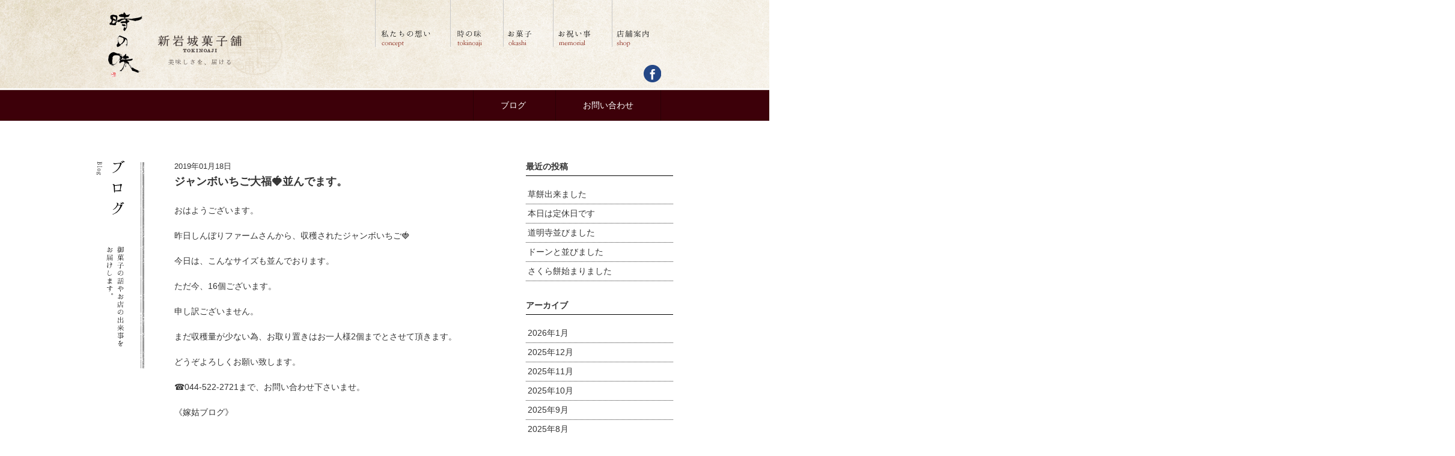

--- FILE ---
content_type: text/html; charset=UTF-8
request_url: https://shiniwaki.com/blog/archives/2938
body_size: 42741
content:
<!DOCTYPE html>
<html><head>
    <meta charset="utf-8">
    <meta name="viewport" content="width=device-width, initial-scale=1.0">
    <title>川崎の和菓子屋｜新岩城菓子舗</title>
    <meta name="description" content="川崎の和菓子屋、新岩城菓子舗は川崎ポテト、四代目の朝焼きどら焼きが人気の和菓子屋です。誕生餅（一生餅）、お祝い事や法要にご利用ください。ギフト用の詰め合わせや、川崎のお土産にもどうぞ。">
    <meta name="keywords" content="新岩城菓子舗、新岩城菓子舗は川崎ポテト、川崎の和菓子屋"><link rel="stylesheet" href="https://maxcdn.bootstrapcdn.com/font-awesome/4.4.0/css/font-awesome.min.css">
    <link rel="stylesheet" href="https://shiniwaki.com/cms/wp-content/themes/shiniwaki_v1/public/styles/style.css">
    <!-- link(rel="stylesheet", href="public/styles/mobile.css" media="screen and (max-width: 480px)")-->
    <meta name='robots' content='index, follow, max-image-preview:large, max-snippet:-1, max-video-preview:-1' />

	<!-- This site is optimized with the Yoast SEO plugin v26.8 - https://yoast.com/product/yoast-seo-wordpress/ -->
	<link rel="canonical" href="https://shiniwaki.com/blog/archives/2938" />
	<meta property="og:locale" content="ja_JP" />
	<meta property="og:type" content="article" />
	<meta property="og:title" content="ジャンボいちご大福🍓並んでます。 - 新岩城菓子舗" />
	<meta property="og:description" content="おはようございます。 昨日しんぼりファームさんから、収穫されたジャンボいちご🍓 今日は、こんなサイズも並んでおります。 ただ今、16個ございます。 申し訳ございません。 まだ収穫量が少ない為、お取り置きはお一人様2個まで [&hellip;]" />
	<meta property="og:url" content="https://shiniwaki.com/blog/archives/2938" />
	<meta property="og:site_name" content="新岩城菓子舗" />
	<meta property="article:published_time" content="2019-01-18T01:00:29+00:00" />
	<meta property="article:modified_time" content="2019-01-18T01:00:30+00:00" />
	<meta property="og:image" content="https://shiniwaki.com/cms/wp-content/uploads/2019/01/img_5620.jpg" />
	<meta name="author" content="shiniwaki0000" />
	<meta name="twitter:card" content="summary_large_image" />
	<meta name="twitter:label1" content="執筆者" />
	<meta name="twitter:data1" content="shiniwaki0000" />
	<script type="application/ld+json" class="yoast-schema-graph">{"@context":"https://schema.org","@graph":[{"@type":"Article","@id":"https://shiniwaki.com/blog/archives/2938#article","isPartOf":{"@id":"https://shiniwaki.com/blog/archives/2938"},"author":{"name":"shiniwaki0000","@id":"https://shiniwaki.com/#/schema/person/906c9b6851d7a1271fbcbc263c878643"},"headline":"ジャンボいちご大福🍓並んでます。","datePublished":"2019-01-18T01:00:29+00:00","dateModified":"2019-01-18T01:00:30+00:00","mainEntityOfPage":{"@id":"https://shiniwaki.com/blog/archives/2938"},"wordCount":15,"commentCount":0,"image":{"@id":"https://shiniwaki.com/blog/archives/2938#primaryimage"},"thumbnailUrl":"https://shiniwaki.com/cms/wp-content/uploads/2019/01/img_5620.jpg","inLanguage":"ja","potentialAction":[{"@type":"CommentAction","name":"Comment","target":["https://shiniwaki.com/blog/archives/2938#respond"]}]},{"@type":"WebPage","@id":"https://shiniwaki.com/blog/archives/2938","url":"https://shiniwaki.com/blog/archives/2938","name":"ジャンボいちご大福🍓並んでます。 - 新岩城菓子舗","isPartOf":{"@id":"https://shiniwaki.com/#website"},"primaryImageOfPage":{"@id":"https://shiniwaki.com/blog/archives/2938#primaryimage"},"image":{"@id":"https://shiniwaki.com/blog/archives/2938#primaryimage"},"thumbnailUrl":"https://shiniwaki.com/cms/wp-content/uploads/2019/01/img_5620.jpg","datePublished":"2019-01-18T01:00:29+00:00","dateModified":"2019-01-18T01:00:30+00:00","author":{"@id":"https://shiniwaki.com/#/schema/person/906c9b6851d7a1271fbcbc263c878643"},"breadcrumb":{"@id":"https://shiniwaki.com/blog/archives/2938#breadcrumb"},"inLanguage":"ja","potentialAction":[{"@type":"ReadAction","target":["https://shiniwaki.com/blog/archives/2938"]}]},{"@type":"ImageObject","inLanguage":"ja","@id":"https://shiniwaki.com/blog/archives/2938#primaryimage","url":"https://shiniwaki.com/cms/wp-content/uploads/2019/01/img_5620.jpg","contentUrl":"https://shiniwaki.com/cms/wp-content/uploads/2019/01/img_5620.jpg","width":2121,"height":2118},{"@type":"BreadcrumbList","@id":"https://shiniwaki.com/blog/archives/2938#breadcrumb","itemListElement":[{"@type":"ListItem","position":1,"name":"ホーム","item":"https://shiniwaki.com/"},{"@type":"ListItem","position":2,"name":"ジャンボいちご大福🍓並んでます。"}]},{"@type":"WebSite","@id":"https://shiniwaki.com/#website","url":"https://shiniwaki.com/","name":"新岩城菓子舗","description":"","potentialAction":[{"@type":"SearchAction","target":{"@type":"EntryPoint","urlTemplate":"https://shiniwaki.com/?s={search_term_string}"},"query-input":{"@type":"PropertyValueSpecification","valueRequired":true,"valueName":"search_term_string"}}],"inLanguage":"ja"},{"@type":"Person","@id":"https://shiniwaki.com/#/schema/person/906c9b6851d7a1271fbcbc263c878643","name":"shiniwaki0000","image":{"@type":"ImageObject","inLanguage":"ja","@id":"https://shiniwaki.com/#/schema/person/image/","url":"https://secure.gravatar.com/avatar/b36808029894800283e47dcf9296d9b818987d5b5d68eaaf1794e695700e8cd7?s=96&d=mm&r=g","contentUrl":"https://secure.gravatar.com/avatar/b36808029894800283e47dcf9296d9b818987d5b5d68eaaf1794e695700e8cd7?s=96&d=mm&r=g","caption":"shiniwaki0000"},"url":"https://shiniwaki.com/blog/archives/author/shiniwaki0000"}]}</script>
	<!-- / Yoast SEO plugin. -->


<link rel="alternate" type="application/rss+xml" title="新岩城菓子舗 &raquo; ジャンボいちご大福🍓並んでます。 のコメントのフィード" href="https://shiniwaki.com/blog/archives/2938/feed" />
<link rel="alternate" title="oEmbed (JSON)" type="application/json+oembed" href="https://shiniwaki.com/wp-json/oembed/1.0/embed?url=https%3A%2F%2Fshiniwaki.com%2Fblog%2Farchives%2F2938" />
<link rel="alternate" title="oEmbed (XML)" type="text/xml+oembed" href="https://shiniwaki.com/wp-json/oembed/1.0/embed?url=https%3A%2F%2Fshiniwaki.com%2Fblog%2Farchives%2F2938&#038;format=xml" />
<style id='wp-img-auto-sizes-contain-inline-css' type='text/css'>
img:is([sizes=auto i],[sizes^="auto," i]){contain-intrinsic-size:3000px 1500px}
/*# sourceURL=wp-img-auto-sizes-contain-inline-css */
</style>
<style id='wp-emoji-styles-inline-css' type='text/css'>

	img.wp-smiley, img.emoji {
		display: inline !important;
		border: none !important;
		box-shadow: none !important;
		height: 1em !important;
		width: 1em !important;
		margin: 0 0.07em !important;
		vertical-align: -0.1em !important;
		background: none !important;
		padding: 0 !important;
	}
/*# sourceURL=wp-emoji-styles-inline-css */
</style>
<style id='wp-block-library-inline-css' type='text/css'>
:root{--wp-block-synced-color:#7a00df;--wp-block-synced-color--rgb:122,0,223;--wp-bound-block-color:var(--wp-block-synced-color);--wp-editor-canvas-background:#ddd;--wp-admin-theme-color:#007cba;--wp-admin-theme-color--rgb:0,124,186;--wp-admin-theme-color-darker-10:#006ba1;--wp-admin-theme-color-darker-10--rgb:0,107,160.5;--wp-admin-theme-color-darker-20:#005a87;--wp-admin-theme-color-darker-20--rgb:0,90,135;--wp-admin-border-width-focus:2px}@media (min-resolution:192dpi){:root{--wp-admin-border-width-focus:1.5px}}.wp-element-button{cursor:pointer}:root .has-very-light-gray-background-color{background-color:#eee}:root .has-very-dark-gray-background-color{background-color:#313131}:root .has-very-light-gray-color{color:#eee}:root .has-very-dark-gray-color{color:#313131}:root .has-vivid-green-cyan-to-vivid-cyan-blue-gradient-background{background:linear-gradient(135deg,#00d084,#0693e3)}:root .has-purple-crush-gradient-background{background:linear-gradient(135deg,#34e2e4,#4721fb 50%,#ab1dfe)}:root .has-hazy-dawn-gradient-background{background:linear-gradient(135deg,#faaca8,#dad0ec)}:root .has-subdued-olive-gradient-background{background:linear-gradient(135deg,#fafae1,#67a671)}:root .has-atomic-cream-gradient-background{background:linear-gradient(135deg,#fdd79a,#004a59)}:root .has-nightshade-gradient-background{background:linear-gradient(135deg,#330968,#31cdcf)}:root .has-midnight-gradient-background{background:linear-gradient(135deg,#020381,#2874fc)}:root{--wp--preset--font-size--normal:16px;--wp--preset--font-size--huge:42px}.has-regular-font-size{font-size:1em}.has-larger-font-size{font-size:2.625em}.has-normal-font-size{font-size:var(--wp--preset--font-size--normal)}.has-huge-font-size{font-size:var(--wp--preset--font-size--huge)}.has-text-align-center{text-align:center}.has-text-align-left{text-align:left}.has-text-align-right{text-align:right}.has-fit-text{white-space:nowrap!important}#end-resizable-editor-section{display:none}.aligncenter{clear:both}.items-justified-left{justify-content:flex-start}.items-justified-center{justify-content:center}.items-justified-right{justify-content:flex-end}.items-justified-space-between{justify-content:space-between}.screen-reader-text{border:0;clip-path:inset(50%);height:1px;margin:-1px;overflow:hidden;padding:0;position:absolute;width:1px;word-wrap:normal!important}.screen-reader-text:focus{background-color:#ddd;clip-path:none;color:#444;display:block;font-size:1em;height:auto;left:5px;line-height:normal;padding:15px 23px 14px;text-decoration:none;top:5px;width:auto;z-index:100000}html :where(.has-border-color){border-style:solid}html :where([style*=border-top-color]){border-top-style:solid}html :where([style*=border-right-color]){border-right-style:solid}html :where([style*=border-bottom-color]){border-bottom-style:solid}html :where([style*=border-left-color]){border-left-style:solid}html :where([style*=border-width]){border-style:solid}html :where([style*=border-top-width]){border-top-style:solid}html :where([style*=border-right-width]){border-right-style:solid}html :where([style*=border-bottom-width]){border-bottom-style:solid}html :where([style*=border-left-width]){border-left-style:solid}html :where(img[class*=wp-image-]){height:auto;max-width:100%}:where(figure){margin:0 0 1em}html :where(.is-position-sticky){--wp-admin--admin-bar--position-offset:var(--wp-admin--admin-bar--height,0px)}@media screen and (max-width:600px){html :where(.is-position-sticky){--wp-admin--admin-bar--position-offset:0px}}

/*# sourceURL=wp-block-library-inline-css */
</style><style id='global-styles-inline-css' type='text/css'>
:root{--wp--preset--aspect-ratio--square: 1;--wp--preset--aspect-ratio--4-3: 4/3;--wp--preset--aspect-ratio--3-4: 3/4;--wp--preset--aspect-ratio--3-2: 3/2;--wp--preset--aspect-ratio--2-3: 2/3;--wp--preset--aspect-ratio--16-9: 16/9;--wp--preset--aspect-ratio--9-16: 9/16;--wp--preset--color--black: #000000;--wp--preset--color--cyan-bluish-gray: #abb8c3;--wp--preset--color--white: #ffffff;--wp--preset--color--pale-pink: #f78da7;--wp--preset--color--vivid-red: #cf2e2e;--wp--preset--color--luminous-vivid-orange: #ff6900;--wp--preset--color--luminous-vivid-amber: #fcb900;--wp--preset--color--light-green-cyan: #7bdcb5;--wp--preset--color--vivid-green-cyan: #00d084;--wp--preset--color--pale-cyan-blue: #8ed1fc;--wp--preset--color--vivid-cyan-blue: #0693e3;--wp--preset--color--vivid-purple: #9b51e0;--wp--preset--gradient--vivid-cyan-blue-to-vivid-purple: linear-gradient(135deg,rgb(6,147,227) 0%,rgb(155,81,224) 100%);--wp--preset--gradient--light-green-cyan-to-vivid-green-cyan: linear-gradient(135deg,rgb(122,220,180) 0%,rgb(0,208,130) 100%);--wp--preset--gradient--luminous-vivid-amber-to-luminous-vivid-orange: linear-gradient(135deg,rgb(252,185,0) 0%,rgb(255,105,0) 100%);--wp--preset--gradient--luminous-vivid-orange-to-vivid-red: linear-gradient(135deg,rgb(255,105,0) 0%,rgb(207,46,46) 100%);--wp--preset--gradient--very-light-gray-to-cyan-bluish-gray: linear-gradient(135deg,rgb(238,238,238) 0%,rgb(169,184,195) 100%);--wp--preset--gradient--cool-to-warm-spectrum: linear-gradient(135deg,rgb(74,234,220) 0%,rgb(151,120,209) 20%,rgb(207,42,186) 40%,rgb(238,44,130) 60%,rgb(251,105,98) 80%,rgb(254,248,76) 100%);--wp--preset--gradient--blush-light-purple: linear-gradient(135deg,rgb(255,206,236) 0%,rgb(152,150,240) 100%);--wp--preset--gradient--blush-bordeaux: linear-gradient(135deg,rgb(254,205,165) 0%,rgb(254,45,45) 50%,rgb(107,0,62) 100%);--wp--preset--gradient--luminous-dusk: linear-gradient(135deg,rgb(255,203,112) 0%,rgb(199,81,192) 50%,rgb(65,88,208) 100%);--wp--preset--gradient--pale-ocean: linear-gradient(135deg,rgb(255,245,203) 0%,rgb(182,227,212) 50%,rgb(51,167,181) 100%);--wp--preset--gradient--electric-grass: linear-gradient(135deg,rgb(202,248,128) 0%,rgb(113,206,126) 100%);--wp--preset--gradient--midnight: linear-gradient(135deg,rgb(2,3,129) 0%,rgb(40,116,252) 100%);--wp--preset--font-size--small: 13px;--wp--preset--font-size--medium: 20px;--wp--preset--font-size--large: 36px;--wp--preset--font-size--x-large: 42px;--wp--preset--spacing--20: 0.44rem;--wp--preset--spacing--30: 0.67rem;--wp--preset--spacing--40: 1rem;--wp--preset--spacing--50: 1.5rem;--wp--preset--spacing--60: 2.25rem;--wp--preset--spacing--70: 3.38rem;--wp--preset--spacing--80: 5.06rem;--wp--preset--shadow--natural: 6px 6px 9px rgba(0, 0, 0, 0.2);--wp--preset--shadow--deep: 12px 12px 50px rgba(0, 0, 0, 0.4);--wp--preset--shadow--sharp: 6px 6px 0px rgba(0, 0, 0, 0.2);--wp--preset--shadow--outlined: 6px 6px 0px -3px rgb(255, 255, 255), 6px 6px rgb(0, 0, 0);--wp--preset--shadow--crisp: 6px 6px 0px rgb(0, 0, 0);}:where(.is-layout-flex){gap: 0.5em;}:where(.is-layout-grid){gap: 0.5em;}body .is-layout-flex{display: flex;}.is-layout-flex{flex-wrap: wrap;align-items: center;}.is-layout-flex > :is(*, div){margin: 0;}body .is-layout-grid{display: grid;}.is-layout-grid > :is(*, div){margin: 0;}:where(.wp-block-columns.is-layout-flex){gap: 2em;}:where(.wp-block-columns.is-layout-grid){gap: 2em;}:where(.wp-block-post-template.is-layout-flex){gap: 1.25em;}:where(.wp-block-post-template.is-layout-grid){gap: 1.25em;}.has-black-color{color: var(--wp--preset--color--black) !important;}.has-cyan-bluish-gray-color{color: var(--wp--preset--color--cyan-bluish-gray) !important;}.has-white-color{color: var(--wp--preset--color--white) !important;}.has-pale-pink-color{color: var(--wp--preset--color--pale-pink) !important;}.has-vivid-red-color{color: var(--wp--preset--color--vivid-red) !important;}.has-luminous-vivid-orange-color{color: var(--wp--preset--color--luminous-vivid-orange) !important;}.has-luminous-vivid-amber-color{color: var(--wp--preset--color--luminous-vivid-amber) !important;}.has-light-green-cyan-color{color: var(--wp--preset--color--light-green-cyan) !important;}.has-vivid-green-cyan-color{color: var(--wp--preset--color--vivid-green-cyan) !important;}.has-pale-cyan-blue-color{color: var(--wp--preset--color--pale-cyan-blue) !important;}.has-vivid-cyan-blue-color{color: var(--wp--preset--color--vivid-cyan-blue) !important;}.has-vivid-purple-color{color: var(--wp--preset--color--vivid-purple) !important;}.has-black-background-color{background-color: var(--wp--preset--color--black) !important;}.has-cyan-bluish-gray-background-color{background-color: var(--wp--preset--color--cyan-bluish-gray) !important;}.has-white-background-color{background-color: var(--wp--preset--color--white) !important;}.has-pale-pink-background-color{background-color: var(--wp--preset--color--pale-pink) !important;}.has-vivid-red-background-color{background-color: var(--wp--preset--color--vivid-red) !important;}.has-luminous-vivid-orange-background-color{background-color: var(--wp--preset--color--luminous-vivid-orange) !important;}.has-luminous-vivid-amber-background-color{background-color: var(--wp--preset--color--luminous-vivid-amber) !important;}.has-light-green-cyan-background-color{background-color: var(--wp--preset--color--light-green-cyan) !important;}.has-vivid-green-cyan-background-color{background-color: var(--wp--preset--color--vivid-green-cyan) !important;}.has-pale-cyan-blue-background-color{background-color: var(--wp--preset--color--pale-cyan-blue) !important;}.has-vivid-cyan-blue-background-color{background-color: var(--wp--preset--color--vivid-cyan-blue) !important;}.has-vivid-purple-background-color{background-color: var(--wp--preset--color--vivid-purple) !important;}.has-black-border-color{border-color: var(--wp--preset--color--black) !important;}.has-cyan-bluish-gray-border-color{border-color: var(--wp--preset--color--cyan-bluish-gray) !important;}.has-white-border-color{border-color: var(--wp--preset--color--white) !important;}.has-pale-pink-border-color{border-color: var(--wp--preset--color--pale-pink) !important;}.has-vivid-red-border-color{border-color: var(--wp--preset--color--vivid-red) !important;}.has-luminous-vivid-orange-border-color{border-color: var(--wp--preset--color--luminous-vivid-orange) !important;}.has-luminous-vivid-amber-border-color{border-color: var(--wp--preset--color--luminous-vivid-amber) !important;}.has-light-green-cyan-border-color{border-color: var(--wp--preset--color--light-green-cyan) !important;}.has-vivid-green-cyan-border-color{border-color: var(--wp--preset--color--vivid-green-cyan) !important;}.has-pale-cyan-blue-border-color{border-color: var(--wp--preset--color--pale-cyan-blue) !important;}.has-vivid-cyan-blue-border-color{border-color: var(--wp--preset--color--vivid-cyan-blue) !important;}.has-vivid-purple-border-color{border-color: var(--wp--preset--color--vivid-purple) !important;}.has-vivid-cyan-blue-to-vivid-purple-gradient-background{background: var(--wp--preset--gradient--vivid-cyan-blue-to-vivid-purple) !important;}.has-light-green-cyan-to-vivid-green-cyan-gradient-background{background: var(--wp--preset--gradient--light-green-cyan-to-vivid-green-cyan) !important;}.has-luminous-vivid-amber-to-luminous-vivid-orange-gradient-background{background: var(--wp--preset--gradient--luminous-vivid-amber-to-luminous-vivid-orange) !important;}.has-luminous-vivid-orange-to-vivid-red-gradient-background{background: var(--wp--preset--gradient--luminous-vivid-orange-to-vivid-red) !important;}.has-very-light-gray-to-cyan-bluish-gray-gradient-background{background: var(--wp--preset--gradient--very-light-gray-to-cyan-bluish-gray) !important;}.has-cool-to-warm-spectrum-gradient-background{background: var(--wp--preset--gradient--cool-to-warm-spectrum) !important;}.has-blush-light-purple-gradient-background{background: var(--wp--preset--gradient--blush-light-purple) !important;}.has-blush-bordeaux-gradient-background{background: var(--wp--preset--gradient--blush-bordeaux) !important;}.has-luminous-dusk-gradient-background{background: var(--wp--preset--gradient--luminous-dusk) !important;}.has-pale-ocean-gradient-background{background: var(--wp--preset--gradient--pale-ocean) !important;}.has-electric-grass-gradient-background{background: var(--wp--preset--gradient--electric-grass) !important;}.has-midnight-gradient-background{background: var(--wp--preset--gradient--midnight) !important;}.has-small-font-size{font-size: var(--wp--preset--font-size--small) !important;}.has-medium-font-size{font-size: var(--wp--preset--font-size--medium) !important;}.has-large-font-size{font-size: var(--wp--preset--font-size--large) !important;}.has-x-large-font-size{font-size: var(--wp--preset--font-size--x-large) !important;}
/*# sourceURL=global-styles-inline-css */
</style>

<style id='classic-theme-styles-inline-css' type='text/css'>
/*! This file is auto-generated */
.wp-block-button__link{color:#fff;background-color:#32373c;border-radius:9999px;box-shadow:none;text-decoration:none;padding:calc(.667em + 2px) calc(1.333em + 2px);font-size:1.125em}.wp-block-file__button{background:#32373c;color:#fff;text-decoration:none}
/*# sourceURL=/wp-includes/css/classic-themes.min.css */
</style>
<link rel="https://api.w.org/" href="https://shiniwaki.com/wp-json/" /><link rel="alternate" title="JSON" type="application/json" href="https://shiniwaki.com/wp-json/wp/v2/posts/2938" /><link rel="EditURI" type="application/rsd+xml" title="RSD" href="https://shiniwaki.com/cms/xmlrpc.php?rsd" />
<meta name="generator" content="WordPress 6.9" />
<link rel='shortlink' href='https://shiniwaki.com/?p=2938' />
  </head>
  <body class="single ">
    <div id="wrapper">
    	      <header class="page">
        <div class="header-inner">
          <div class="cols">
            <div class="col">
              <div class="logo"><a href="https://shiniwaki.com"><img src="https://shiniwaki.com/cms/wp-content/themes/shiniwaki_v1/public/images/share/logo.png" alt="新岩城菓子舗"></a></div>
            </div>
            <div class="col">
              <nav class="gnav">
                <ul class="navigation">
                  <li><a href="https://shiniwaki.com/concept"><img src="https://shiniwaki.com/cms/wp-content/themes/shiniwaki_v1/public/images/share/gnav01_b.png" alt="私たちの想い concept"></a></li>
                  <li><a href="https://shiniwaki.com/tokinoaji"><img src="https://shiniwaki.com/cms/wp-content/themes/shiniwaki_v1/public/images/share/gnav02_b.png" alt="時の味 tokinoaji"></a></li>
                  <li><a href="https://shiniwaki.com/okashi"><img src="https://shiniwaki.com/cms/wp-content/themes/shiniwaki_v1/public/images/share/gnav03_b.png" alt="お菓子 okashi"></a></li>
                  <li><a href="https://shiniwaki.com/memorial"><img src="https://shiniwaki.com/cms/wp-content/themes/shiniwaki_v1/public/images/share/gnav04_b.png" alt="お祝い事 memorial"></a></li>
                  <li><a href="https://shiniwaki.com/shop"><img src="https://shiniwaki.com/cms/wp-content/themes/shiniwaki_v1/public/images/share/gnav05_b.png" alt="店舗案内"></a></li>
                </ul>
              </nav>
              <div class="sns">
                <ul>
                  <li><a href="https://www.facebook.com/shiniwaki/"><img src="https://shiniwaki.com/cms/wp-content/themes/shiniwaki_v1/public/images/share/fb.png" alt="公式facebookページ"></a></li>
                  <!--li
                  a(href="http://plus.google.com/")
                    img(src="public/images/share/gp.png", alt="公式Google＋")ｑ
                  -->
                </ul>
              </div>
            </div>
          </div>
        </div>
      </header>
      <div class="ribbon">
        <div class="inner">
          <nav>
            <ul class="navigation">
              <li><a href="https://shiniwaki.com/blog">ブログ</a></li>
              <li><a href="https://shiniwaki.com/contact">お問い合わせ</a></li>
            </ul>
          </nav>
        </div>
      </div>    	<div id="container">
    		<div class="contents">
    			
 	<div class="page-contents">
		<div class="cols cols-3">
			<div class="col page-ttl">
				<img src="https://shiniwaki.com/cms/wp-content/themes/shiniwaki_v1/public/images/blog/ttl.png" alt="お菓子の話やお店の出来事をお届けします。">
			</div>
			<div class="col post">
				<div class="post-ttl">
					<div class="date">2019年01月18日</div>
					<h2>ジャンボいちご大福🍓並んでます。</h2>
				</div>
				<div class="post-body">
					<p>おはようございます。</p>
<p>昨日しんぼりファームさんから、収穫されたジャンボいちご🍓</p>
<p>今日は、こんなサイズも並んでおります。</p>
<p>ただ今、16個ございます。</p>
<p>申し訳ございません。</p>
<p>まだ収穫量が少ない為、お取り置きはお一人様2個までとさせて頂きます。</p>
<p>どうぞよろしくお願い致します。</p>
<p>☎️044-522-2721まで、お問い合わせ下さいませ。</p>
<p>《嫁姑ブログ》</p>
<p>shiniwaki.seesaa.net/s/</p>
<p>《新岩城のホームページ》</p>
<p>http://shiniwaki.com</p>
<div id="attachment_2937" style="width: 2131px" class="wp-caption alignnone"><img fetchpriority="high" decoding="async" aria-describedby="caption-attachment-2937" src="https://shiniwaki.com/cms/wp-content/uploads/2019/01/img_5620.jpg" class="size-thumbnail wp-image-2937" width="2121" height="2118" srcset="https://shiniwaki.com/cms/wp-content/uploads/2019/01/img_5620.jpg 2121w, https://shiniwaki.com/cms/wp-content/uploads/2019/01/img_5620-150x150.jpg 150w, https://shiniwaki.com/cms/wp-content/uploads/2019/01/img_5620-300x300.jpg 300w, https://shiniwaki.com/cms/wp-content/uploads/2019/01/img_5620-768x767.jpg 768w, https://shiniwaki.com/cms/wp-content/uploads/2019/01/img_5620-1024x1024.jpg 1024w, https://shiniwaki.com/cms/wp-content/uploads/2019/01/img_5620-505x504.jpg 505w" sizes="(max-width: 2121px) 100vw, 2121px" /><p id="caption-attachment-2937" class="wp-caption-text">新岩城のジャンボいちご大福</p></div>
				</div>
				<div class="pager">
					<a href="https://shiniwaki.com/blog/archives/2935" rel="prev"><< 前の記事</a>					<a href="https://shiniwaki.com/blog/archives/2941" rel="next">次の記事 >></a>				</div>
			</div>
			<div class="col archives">
	
		<div class="widget">
		<h4>最近の投稿</h4>
		<ul>
											<li>
					<a href="https://shiniwaki.com/blog/archives/11775">草餅出来ました</a>
									</li>
											<li>
					<a href="https://shiniwaki.com/blog/archives/11771">本日は定休日です</a>
									</li>
											<li>
					<a href="https://shiniwaki.com/blog/archives/11766">道明寺並びました</a>
									</li>
											<li>
					<a href="https://shiniwaki.com/blog/archives/11763">ドーンと並びました</a>
									</li>
											<li>
					<a href="https://shiniwaki.com/blog/archives/11759">さくら餅始まりました</a>
									</li>
					</ul>

		</div><div class="widget"><h4>アーカイブ</h4>
			<ul>
					<li><a href='https://shiniwaki.com/blog/archives/date/2026/01'>2026年1月</a></li>
	<li><a href='https://shiniwaki.com/blog/archives/date/2025/12'>2025年12月</a></li>
	<li><a href='https://shiniwaki.com/blog/archives/date/2025/11'>2025年11月</a></li>
	<li><a href='https://shiniwaki.com/blog/archives/date/2025/10'>2025年10月</a></li>
	<li><a href='https://shiniwaki.com/blog/archives/date/2025/09'>2025年9月</a></li>
	<li><a href='https://shiniwaki.com/blog/archives/date/2025/08'>2025年8月</a></li>
	<li><a href='https://shiniwaki.com/blog/archives/date/2025/07'>2025年7月</a></li>
	<li><a href='https://shiniwaki.com/blog/archives/date/2025/06'>2025年6月</a></li>
	<li><a href='https://shiniwaki.com/blog/archives/date/2025/05'>2025年5月</a></li>
	<li><a href='https://shiniwaki.com/blog/archives/date/2025/04'>2025年4月</a></li>
	<li><a href='https://shiniwaki.com/blog/archives/date/2025/03'>2025年3月</a></li>
	<li><a href='https://shiniwaki.com/blog/archives/date/2025/02'>2025年2月</a></li>
	<li><a href='https://shiniwaki.com/blog/archives/date/2025/01'>2025年1月</a></li>
	<li><a href='https://shiniwaki.com/blog/archives/date/2024/12'>2024年12月</a></li>
	<li><a href='https://shiniwaki.com/blog/archives/date/2024/11'>2024年11月</a></li>
	<li><a href='https://shiniwaki.com/blog/archives/date/2024/10'>2024年10月</a></li>
	<li><a href='https://shiniwaki.com/blog/archives/date/2024/09'>2024年9月</a></li>
	<li><a href='https://shiniwaki.com/blog/archives/date/2024/08'>2024年8月</a></li>
	<li><a href='https://shiniwaki.com/blog/archives/date/2024/07'>2024年7月</a></li>
	<li><a href='https://shiniwaki.com/blog/archives/date/2024/06'>2024年6月</a></li>
	<li><a href='https://shiniwaki.com/blog/archives/date/2024/05'>2024年5月</a></li>
	<li><a href='https://shiniwaki.com/blog/archives/date/2024/04'>2024年4月</a></li>
	<li><a href='https://shiniwaki.com/blog/archives/date/2024/03'>2024年3月</a></li>
	<li><a href='https://shiniwaki.com/blog/archives/date/2024/02'>2024年2月</a></li>
	<li><a href='https://shiniwaki.com/blog/archives/date/2024/01'>2024年1月</a></li>
	<li><a href='https://shiniwaki.com/blog/archives/date/2023/12'>2023年12月</a></li>
	<li><a href='https://shiniwaki.com/blog/archives/date/2023/11'>2023年11月</a></li>
	<li><a href='https://shiniwaki.com/blog/archives/date/2023/10'>2023年10月</a></li>
	<li><a href='https://shiniwaki.com/blog/archives/date/2023/09'>2023年9月</a></li>
	<li><a href='https://shiniwaki.com/blog/archives/date/2023/08'>2023年8月</a></li>
	<li><a href='https://shiniwaki.com/blog/archives/date/2023/07'>2023年7月</a></li>
	<li><a href='https://shiniwaki.com/blog/archives/date/2023/06'>2023年6月</a></li>
	<li><a href='https://shiniwaki.com/blog/archives/date/2023/05'>2023年5月</a></li>
	<li><a href='https://shiniwaki.com/blog/archives/date/2023/04'>2023年4月</a></li>
	<li><a href='https://shiniwaki.com/blog/archives/date/2023/03'>2023年3月</a></li>
	<li><a href='https://shiniwaki.com/blog/archives/date/2023/02'>2023年2月</a></li>
	<li><a href='https://shiniwaki.com/blog/archives/date/2022/11'>2022年11月</a></li>
	<li><a href='https://shiniwaki.com/blog/archives/date/2022/10'>2022年10月</a></li>
	<li><a href='https://shiniwaki.com/blog/archives/date/2022/09'>2022年9月</a></li>
	<li><a href='https://shiniwaki.com/blog/archives/date/2022/08'>2022年8月</a></li>
	<li><a href='https://shiniwaki.com/blog/archives/date/2022/07'>2022年7月</a></li>
	<li><a href='https://shiniwaki.com/blog/archives/date/2022/06'>2022年6月</a></li>
	<li><a href='https://shiniwaki.com/blog/archives/date/2022/05'>2022年5月</a></li>
	<li><a href='https://shiniwaki.com/blog/archives/date/2022/04'>2022年4月</a></li>
	<li><a href='https://shiniwaki.com/blog/archives/date/2022/03'>2022年3月</a></li>
	<li><a href='https://shiniwaki.com/blog/archives/date/2022/02'>2022年2月</a></li>
	<li><a href='https://shiniwaki.com/blog/archives/date/2022/01'>2022年1月</a></li>
	<li><a href='https://shiniwaki.com/blog/archives/date/2021/12'>2021年12月</a></li>
	<li><a href='https://shiniwaki.com/blog/archives/date/2021/11'>2021年11月</a></li>
	<li><a href='https://shiniwaki.com/blog/archives/date/2021/10'>2021年10月</a></li>
	<li><a href='https://shiniwaki.com/blog/archives/date/2021/09'>2021年9月</a></li>
	<li><a href='https://shiniwaki.com/blog/archives/date/2021/08'>2021年8月</a></li>
	<li><a href='https://shiniwaki.com/blog/archives/date/2021/07'>2021年7月</a></li>
	<li><a href='https://shiniwaki.com/blog/archives/date/2021/06'>2021年6月</a></li>
	<li><a href='https://shiniwaki.com/blog/archives/date/2021/05'>2021年5月</a></li>
	<li><a href='https://shiniwaki.com/blog/archives/date/2021/04'>2021年4月</a></li>
	<li><a href='https://shiniwaki.com/blog/archives/date/2021/03'>2021年3月</a></li>
	<li><a href='https://shiniwaki.com/blog/archives/date/2021/02'>2021年2月</a></li>
	<li><a href='https://shiniwaki.com/blog/archives/date/2021/01'>2021年1月</a></li>
	<li><a href='https://shiniwaki.com/blog/archives/date/2020/12'>2020年12月</a></li>
	<li><a href='https://shiniwaki.com/blog/archives/date/2020/11'>2020年11月</a></li>
	<li><a href='https://shiniwaki.com/blog/archives/date/2020/10'>2020年10月</a></li>
	<li><a href='https://shiniwaki.com/blog/archives/date/2020/09'>2020年9月</a></li>
	<li><a href='https://shiniwaki.com/blog/archives/date/2020/08'>2020年8月</a></li>
	<li><a href='https://shiniwaki.com/blog/archives/date/2020/07'>2020年7月</a></li>
	<li><a href='https://shiniwaki.com/blog/archives/date/2020/06'>2020年6月</a></li>
	<li><a href='https://shiniwaki.com/blog/archives/date/2020/05'>2020年5月</a></li>
	<li><a href='https://shiniwaki.com/blog/archives/date/2020/04'>2020年4月</a></li>
	<li><a href='https://shiniwaki.com/blog/archives/date/2020/03'>2020年3月</a></li>
	<li><a href='https://shiniwaki.com/blog/archives/date/2020/02'>2020年2月</a></li>
	<li><a href='https://shiniwaki.com/blog/archives/date/2020/01'>2020年1月</a></li>
	<li><a href='https://shiniwaki.com/blog/archives/date/2019/12'>2019年12月</a></li>
	<li><a href='https://shiniwaki.com/blog/archives/date/2019/11'>2019年11月</a></li>
	<li><a href='https://shiniwaki.com/blog/archives/date/2019/10'>2019年10月</a></li>
	<li><a href='https://shiniwaki.com/blog/archives/date/2019/09'>2019年9月</a></li>
	<li><a href='https://shiniwaki.com/blog/archives/date/2019/08'>2019年8月</a></li>
	<li><a href='https://shiniwaki.com/blog/archives/date/2019/07'>2019年7月</a></li>
	<li><a href='https://shiniwaki.com/blog/archives/date/2019/06'>2019年6月</a></li>
	<li><a href='https://shiniwaki.com/blog/archives/date/2019/05'>2019年5月</a></li>
	<li><a href='https://shiniwaki.com/blog/archives/date/2019/04'>2019年4月</a></li>
	<li><a href='https://shiniwaki.com/blog/archives/date/2019/03'>2019年3月</a></li>
	<li><a href='https://shiniwaki.com/blog/archives/date/2019/02'>2019年2月</a></li>
	<li><a href='https://shiniwaki.com/blog/archives/date/2019/01'>2019年1月</a></li>
	<li><a href='https://shiniwaki.com/blog/archives/date/2018/12'>2018年12月</a></li>
	<li><a href='https://shiniwaki.com/blog/archives/date/2018/11'>2018年11月</a></li>
	<li><a href='https://shiniwaki.com/blog/archives/date/2018/10'>2018年10月</a></li>
	<li><a href='https://shiniwaki.com/blog/archives/date/2018/09'>2018年9月</a></li>
	<li><a href='https://shiniwaki.com/blog/archives/date/2018/08'>2018年8月</a></li>
	<li><a href='https://shiniwaki.com/blog/archives/date/2018/07'>2018年7月</a></li>
	<li><a href='https://shiniwaki.com/blog/archives/date/2018/06'>2018年6月</a></li>
	<li><a href='https://shiniwaki.com/blog/archives/date/2018/05'>2018年5月</a></li>
	<li><a href='https://shiniwaki.com/blog/archives/date/2018/04'>2018年4月</a></li>
	<li><a href='https://shiniwaki.com/blog/archives/date/2018/03'>2018年3月</a></li>
	<li><a href='https://shiniwaki.com/blog/archives/date/2018/02'>2018年2月</a></li>
	<li><a href='https://shiniwaki.com/blog/archives/date/2018/01'>2018年1月</a></li>
	<li><a href='https://shiniwaki.com/blog/archives/date/2017/12'>2017年12月</a></li>
	<li><a href='https://shiniwaki.com/blog/archives/date/2017/11'>2017年11月</a></li>
	<li><a href='https://shiniwaki.com/blog/archives/date/2017/10'>2017年10月</a></li>
	<li><a href='https://shiniwaki.com/blog/archives/date/2017/09'>2017年9月</a></li>
	<li><a href='https://shiniwaki.com/blog/archives/date/2017/08'>2017年8月</a></li>
	<li><a href='https://shiniwaki.com/blog/archives/date/2017/07'>2017年7月</a></li>
	<li><a href='https://shiniwaki.com/blog/archives/date/2017/06'>2017年6月</a></li>
	<li><a href='https://shiniwaki.com/blog/archives/date/2017/05'>2017年5月</a></li>
	<li><a href='https://shiniwaki.com/blog/archives/date/2017/04'>2017年4月</a></li>
	<li><a href='https://shiniwaki.com/blog/archives/date/2017/03'>2017年3月</a></li>
	<li><a href='https://shiniwaki.com/blog/archives/date/2017/02'>2017年2月</a></li>
	<li><a href='https://shiniwaki.com/blog/archives/date/2017/01'>2017年1月</a></li>
	<li><a href='https://shiniwaki.com/blog/archives/date/2016/12'>2016年12月</a></li>
	<li><a href='https://shiniwaki.com/blog/archives/date/2016/11'>2016年11月</a></li>
			</ul>

			</div><div class="widget"><h4>カテゴリー</h4>
			<ul>
					<li class="cat-item cat-item-2"><a href="https://shiniwaki.com/blog/archives/category/%e5%b7%9d%e5%b4%8e%e5%92%8c%e8%8f%93%e5%ad%90">川崎和菓子</a>
</li>
	<li class="cat-item cat-item-1"><a href="https://shiniwaki.com/blog/archives/category/%e6%9c%aa%e5%88%86%e9%a1%9e">未分類</a>
</li>
			</ul>

			</div></div>
		</div>
	</div>
        </div>
      </div>
    </div>
    <footer>

			      <section class="dots"></section>
      <section class="fnav-container">
        <div class="inner">
          <div class="cols">
            <div class="col span-4">
              <ul class="fnav">
                <li><a href="https://shiniwaki.com/concept">私たちの想い</a></li>
                <li><a href="https://shiniwaki.com/tokinoaji">時の味</a></li>
                <li><a href="https://shiniwaki.com/okashi">お菓子</a></li>
                <li><a href="https://shiniwaki.com/memorial">お祝い事</a></li>
              </ul>
              <ul class="fnav">
                <li><a href="https://shiniwaki.com/dorayaki">朝焼きどら焼き</a></li>
                <li><a href="https://shiniwaki.com/okashi">季節のお菓子</a></li>
                <li><a href="https://shiniwaki.com/kawasakipotato">川崎銘菓</a></li>
              </ul>
            </div>
            <div class="col span-4">
              <ul class="sns-banner">
                <li><a href="https://www.facebook.com/shiniwaki/"><img src="https://shiniwaki.com/cms/wp-content/themes/shiniwaki_v1/public/images/share/fb_banner.png" alt=""></a></li>
                <li><a href="https://shiniwaki.com/blog"><img src="https://shiniwaki.com/cms/wp-content/themes/shiniwaki_v1/public/images/share/blog_banner.png" alt=""></a></li>
              </ul>
            </div>
            <div class="col span-4">
              <ul class="address">
                <li><img src="https://shiniwaki.com/cms/wp-content/themes/shiniwaki_v1/public/images/share/footer-logo.png" alt="新岩城菓子舗"></li>
                <li>〒212-0016 川崎市幸区南幸町1丁目1番地</li>
                <li class="tel">Tel.044-522-2721</li>
                <li>営業時間／8：00 - 18：00</li>
				 <li>定休日／火曜日</li> 
                <li><a href="https://shiniwaki.com/shop">アクセス｜</a><a href="https://shiniwaki.com/contact">お問い合わせ</a></li>
              </ul>
            </div>
          </div>
        </div>
      </section>
      <div class="copyrights">
        <div class="inner">
          <ul>
            <li><a href="https://shiniwaki.com/privacy">個人情報の取扱</a></li>
            <li><a href="#">リンク</a></li>
            <li>copyright &copy; shiniwaki All Rights reserved</li>
          </ul>
        </div>
      </div>
    </footer>
    <script src="//ajax.googleapis.com/ajax/libs/jquery/1.12.4/jquery.min.js"></script>
    <script src="https://shiniwaki.com/cms/wp-content/themes/shiniwaki_v1/public/scripts/lib/jquery.flexslider.js"></script>
    <link rel="stylesheet" href="https://shiniwaki.com/cms/wp-content/themes/shiniwaki_v1/public/scripts/lib/flexslider.css">
    <script src="https://ajaxzip3.github.io/ajaxzip3.js" charset="UTF-8"></script>
    <script src="https://shiniwaki.com/cms/wp-content/themes/shiniwaki_v1/public/scripts/script.js"></script>
<script>
  (function(i,s,o,g,r,a,m){i['GoogleAnalyticsObject']=r;i[r]=i[r]||function(){
  (i[r].q=i[r].q||[]).push(arguments)},i[r].l=1*new Date();a=s.createElement(o),
  m=s.getElementsByTagName(o)[0];a.async=1;a.src=g;m.parentNode.insertBefore(a,m)
  })(window,document,'script','https://www.google-analytics.com/analytics.js','ga');

  ga('create', 'UA-88731733-1', 'auto');
  ga('send', 'pageview');

</script>
  </body>
</html>
<script type="speculationrules">
{"prefetch":[{"source":"document","where":{"and":[{"href_matches":"/*"},{"not":{"href_matches":["/cms/wp-*.php","/cms/wp-admin/*","/cms/wp-content/uploads/*","/cms/wp-content/*","/cms/wp-content/plugins/*","/cms/wp-content/themes/shiniwaki_v1/*","/*\\?(.+)"]}},{"not":{"selector_matches":"a[rel~=\"nofollow\"]"}},{"not":{"selector_matches":".no-prefetch, .no-prefetch a"}}]},"eagerness":"conservative"}]}
</script>
<script id="wp-emoji-settings" type="application/json">
{"baseUrl":"https://s.w.org/images/core/emoji/17.0.2/72x72/","ext":".png","svgUrl":"https://s.w.org/images/core/emoji/17.0.2/svg/","svgExt":".svg","source":{"concatemoji":"https://shiniwaki.com/cms/wp-includes/js/wp-emoji-release.min.js?ver=6.9"}}
</script>
<script type="module">
/* <![CDATA[ */
/*! This file is auto-generated */
const a=JSON.parse(document.getElementById("wp-emoji-settings").textContent),o=(window._wpemojiSettings=a,"wpEmojiSettingsSupports"),s=["flag","emoji"];function i(e){try{var t={supportTests:e,timestamp:(new Date).valueOf()};sessionStorage.setItem(o,JSON.stringify(t))}catch(e){}}function c(e,t,n){e.clearRect(0,0,e.canvas.width,e.canvas.height),e.fillText(t,0,0);t=new Uint32Array(e.getImageData(0,0,e.canvas.width,e.canvas.height).data);e.clearRect(0,0,e.canvas.width,e.canvas.height),e.fillText(n,0,0);const a=new Uint32Array(e.getImageData(0,0,e.canvas.width,e.canvas.height).data);return t.every((e,t)=>e===a[t])}function p(e,t){e.clearRect(0,0,e.canvas.width,e.canvas.height),e.fillText(t,0,0);var n=e.getImageData(16,16,1,1);for(let e=0;e<n.data.length;e++)if(0!==n.data[e])return!1;return!0}function u(e,t,n,a){switch(t){case"flag":return n(e,"\ud83c\udff3\ufe0f\u200d\u26a7\ufe0f","\ud83c\udff3\ufe0f\u200b\u26a7\ufe0f")?!1:!n(e,"\ud83c\udde8\ud83c\uddf6","\ud83c\udde8\u200b\ud83c\uddf6")&&!n(e,"\ud83c\udff4\udb40\udc67\udb40\udc62\udb40\udc65\udb40\udc6e\udb40\udc67\udb40\udc7f","\ud83c\udff4\u200b\udb40\udc67\u200b\udb40\udc62\u200b\udb40\udc65\u200b\udb40\udc6e\u200b\udb40\udc67\u200b\udb40\udc7f");case"emoji":return!a(e,"\ud83e\u1fac8")}return!1}function f(e,t,n,a){let r;const o=(r="undefined"!=typeof WorkerGlobalScope&&self instanceof WorkerGlobalScope?new OffscreenCanvas(300,150):document.createElement("canvas")).getContext("2d",{willReadFrequently:!0}),s=(o.textBaseline="top",o.font="600 32px Arial",{});return e.forEach(e=>{s[e]=t(o,e,n,a)}),s}function r(e){var t=document.createElement("script");t.src=e,t.defer=!0,document.head.appendChild(t)}a.supports={everything:!0,everythingExceptFlag:!0},new Promise(t=>{let n=function(){try{var e=JSON.parse(sessionStorage.getItem(o));if("object"==typeof e&&"number"==typeof e.timestamp&&(new Date).valueOf()<e.timestamp+604800&&"object"==typeof e.supportTests)return e.supportTests}catch(e){}return null}();if(!n){if("undefined"!=typeof Worker&&"undefined"!=typeof OffscreenCanvas&&"undefined"!=typeof URL&&URL.createObjectURL&&"undefined"!=typeof Blob)try{var e="postMessage("+f.toString()+"("+[JSON.stringify(s),u.toString(),c.toString(),p.toString()].join(",")+"));",a=new Blob([e],{type:"text/javascript"});const r=new Worker(URL.createObjectURL(a),{name:"wpTestEmojiSupports"});return void(r.onmessage=e=>{i(n=e.data),r.terminate(),t(n)})}catch(e){}i(n=f(s,u,c,p))}t(n)}).then(e=>{for(const n in e)a.supports[n]=e[n],a.supports.everything=a.supports.everything&&a.supports[n],"flag"!==n&&(a.supports.everythingExceptFlag=a.supports.everythingExceptFlag&&a.supports[n]);var t;a.supports.everythingExceptFlag=a.supports.everythingExceptFlag&&!a.supports.flag,a.supports.everything||((t=a.source||{}).concatemoji?r(t.concatemoji):t.wpemoji&&t.twemoji&&(r(t.twemoji),r(t.wpemoji)))});
//# sourceURL=https://shiniwaki.com/cms/wp-includes/js/wp-emoji-loader.min.js
/* ]]> */
</script>
